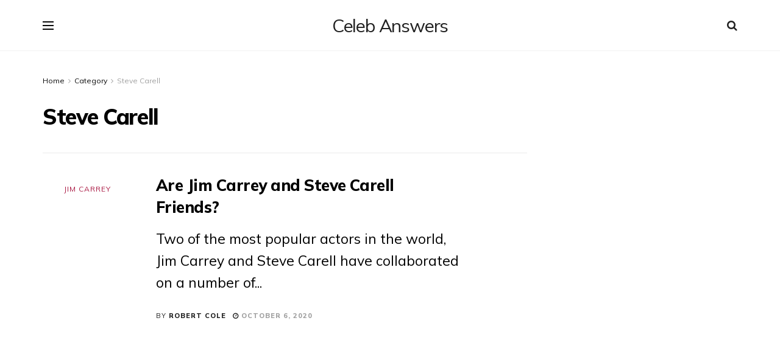

--- FILE ---
content_type: text/css
request_url: https://celebanswers.com/wp-content/themes/jnews/style.css?ver=10.8.2
body_size: -511
content:
/*
Theme Name: JNews
Version: 10.8.2
Theme URI: http://themeforest.net
Description: JNews
Author: Jegtheme
Author URI: http://jegtheme.com/
License: GNU General Public License v2.0
License URI: http://www.gnu.org/licenses/gpl-2.0.html
Tags:  custom-background,custom-colors, custom-menu, editor-style, featured-images, full-width-template, sticky-post, theme-options, threaded-comments, translation-ready
Text Domain: jnews
*/
